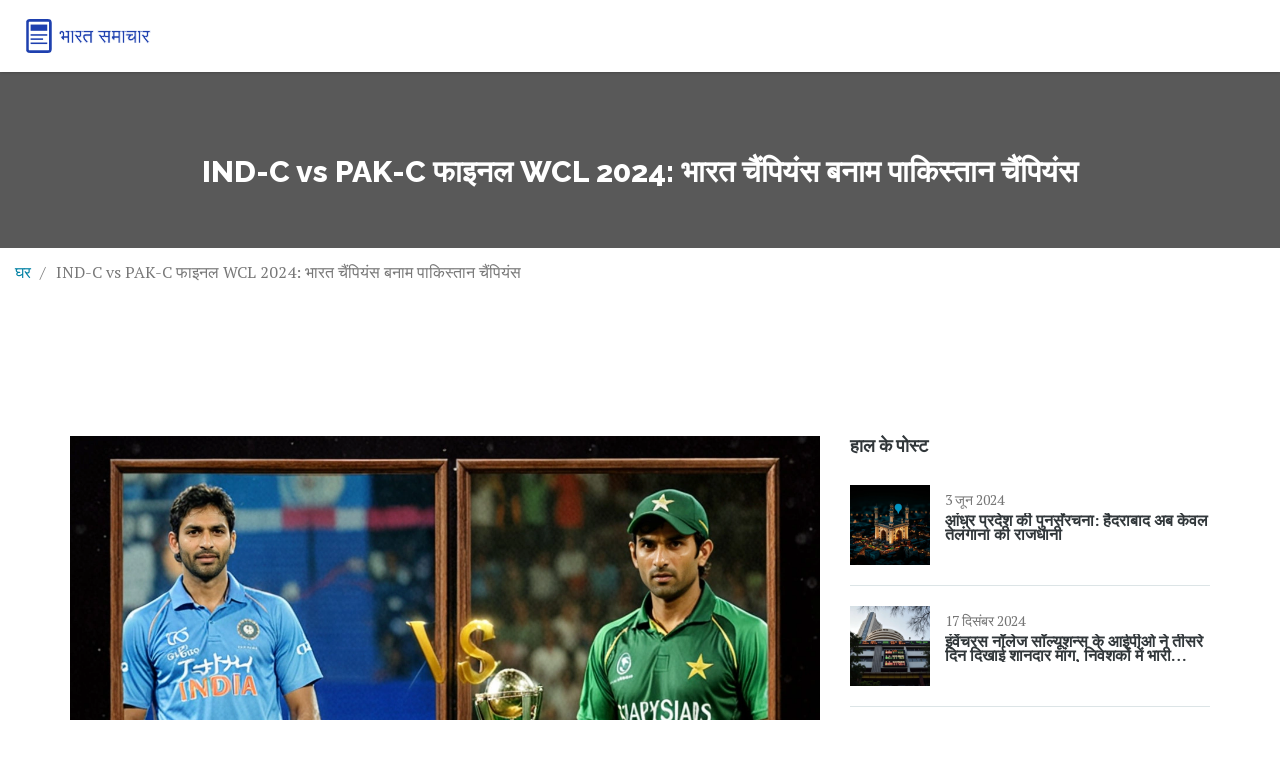

--- FILE ---
content_type: text/html; charset=UTF-8
request_url: https://cerajade-kyosungmed.in/ind-c-vs-pak-c-pha-inala-wcl-2024-bharata-caimpiyansa-banama-pakistana-caimpiyansa
body_size: 9538
content:

<!DOCTYPE html>
<html lang="hi" dir="ltr">

<head>
	<title>IND-C vs PAK-C फाइनल WCL 2024: भारत चैंपियंस बनाम पाकिस्तान चैंपियंस</title>
	<meta charset="utf-8">
	<meta name="viewport" content="width=device-width, initial-scale=1">
	<meta name="robots" content="follow, index, max-snippet:-1, max-video-preview:-1, max-image-preview:large">
	<meta name="keywords" content="India vs Pakistan, WCL 2024 Final, Cricket, Yuvraj Singh">
	<meta name="description" content="भारत चैंपियंस ने पाकिस्तान चैंपियंस को हराकर 2024 विश्व चैंपियनशिप ऑफ लीजेंड्स का खिताब अपने नाम किया। बर्मिंघम के एजबेस्टन क्रिकट ग्राउंड में खेले गए इस फाइनल मुकाबले में भारत ने 5 विकेट से जीत दर्ज की।">
	<meta property="og:title" content="IND-C vs PAK-C फाइनल WCL 2024: भारत चैंपियंस बनाम पाकिस्तान चैंपियंस">
	<meta property="og:type" content="article">
	<meta property="og:article:published_time" content="2024-07-14T18:40:44+00:00">
	<meta property="og:article:modified_time" content="2024-10-06T02:40:44+00:00">
	<meta property="og:article:author" content="https://gravatar.com/e1831737660d58cc373646bd6d1ebf1b">
	<meta property="og:article:section" content="खेल">
	<meta property="og:article:tag" content="India vs Pakistan">
	<meta property="og:article:tag" content="WCL 2024 Final">
	<meta property="og:article:tag" content="Cricket">
	<meta property="og:article:tag" content="Yuvraj Singh">
	<meta property="og:image" content="https://cerajade-kyosungmed.in/uploads/2024/07/ind-c-vs-pak-c-pha-inala-wcl-2024-bharata-caimpiyansa-banama-pakistana-caimpiyansa.webp">
	<meta property="og:url" content="https://cerajade-kyosungmed.in/ind-c-vs-pak-c-pha-inala-wcl-2024-bharata-caimpiyansa-banama-pakistana-caimpiyansa">
	<meta property="og:locale" content="hi_IN">
	<meta property="og:description" content="भारत चैंपियंस ने पाकिस्तान चैंपियंस को हराकर 2024 विश्व चैंपियनशिप ऑफ लीजेंड्स का खिताब अपने नाम किया। बर्मिंघम के एजबेस्टन क्रिकट ग्राउंड में खेले गए इस फाइनल मुकाबले में भारत ने 5 विकेट से जीत दर्ज की।">
	<meta property="og:site_name" content="भारत समाचार दैनिक">
	<meta name="twitter:title" content="IND-C vs PAK-C फाइनल WCL 2024: भारत चैंपियंस बनाम पाकिस्तान चैंपियंस">
	<meta name="twitter:description" content="भारत चैंपियंस ने पाकिस्तान चैंपियंस को हराकर 2024 विश्व चैंपियनशिप ऑफ लीजेंड्स का खिताब अपने नाम किया। बर्मिंघम के एजबेस्टन क्रिकट ग्राउंड में खेले गए इस फाइनल मुकाबले में भारत ने 5 विकेट से जीत दर्ज की।">
	<meta name="twitter:image" content="https://cerajade-kyosungmed.in/uploads/2024/07/ind-c-vs-pak-c-pha-inala-wcl-2024-bharata-caimpiyansa-banama-pakistana-caimpiyansa.webp">
	<link rel="canonical" href="https://cerajade-kyosungmed.in/ind-c-vs-pak-c-pha-inala-wcl-2024-bharata-caimpiyansa-banama-pakistana-caimpiyansa">

<script type="application/ld+json">
{
    "@context": "https:\/\/schema.org",
    "@type": "NewsArticle",
    "@id": "https:\/\/cerajade-kyosungmed.in\/ind-c-vs-pak-c-pha-inala-wcl-2024-bharata-caimpiyansa-banama-pakistana-caimpiyansa",
    "headline": "IND-C vs PAK-C फाइनल WCL 2024: भारत चैंपियंस बनाम पाकिस्तान चैंपियंस",
    "name": "IND-C vs PAK-C फाइनल WCL 2024: भारत चैंपियंस बनाम पाकिस्तान चैंपियंस",
    "keywords": "India vs Pakistan, WCL 2024 Final, Cricket, Yuvraj Singh",
    "description": "भारत चैंपियंस ने पाकिस्तान चैंपियंस को हराकर 2024 विश्व चैंपियनशिप ऑफ लीजेंड्स का खिताब अपने नाम किया। बर्मिंघम के एजबेस्टन क्रिकट ग्राउंड में खेले गए इस फाइनल मुकाबले में भारत ने 5 विकेट से जीत दर्ज की।",
    "inLanguage": "hi-IN",
    "url": "https:\/\/cerajade-kyosungmed.in\/ind-c-vs-pak-c-pha-inala-wcl-2024-bharata-caimpiyansa-banama-pakistana-caimpiyansa",
    "datePublished": "2024-07-14T18:40:44+00:00",
    "dateModified": "2024-10-06T02:40:44+00:00",
    "comment": [
        {
            "@type": "Comment",
            "author": {
                "@type": "Person",
                "name": "ARIJIT MANDAL",
                "url": "https:\/\/gravatar.com\/c1017d99ede518db9be239c94f57a88b",
                "image": "https:\/\/gravatar.com\/avatar\/c1017d99ede518db9be239c94f57a88b?s=200"
            },
            "datePublished": "2024-07-14T18:40:44+00:00",
            "text": "भारत ने फाइनल में दमदार खेल दिखाया जबकि पाकिस्तानी टीम की रणनीति पूरी तरह से टूट गई"
        },
        {
            "@type": "Comment",
            "author": {
                "@type": "Person",
                "name": "Bikkey Munda",
                "url": "https:\/\/gravatar.com\/bfd73520cdde84df46b24ec5b8afcbd5",
                "image": "https:\/\/gravatar.com\/avatar\/bfd73520cdde84df46b24ec5b8afcbd5?s=200"
            },
            "datePublished": "2024-07-25T04:40:44+00:00",
            "text": "भाईसाब सही कहा, भारत की गेंदबाज़ी ने सूखती रेत में भी सटीक दिशा दिखायी है और बल्लेबाज़ी में भी संतुलन बना रखा था"
        },
        {
            "@type": "Comment",
            "author": {
                "@type": "Person",
                "name": "akash anand",
                "url": "https:\/\/gravatar.com\/65ba4cb905f8b114ae30baa8e2a84160",
                "image": "https:\/\/gravatar.com\/avatar\/65ba4cb905f8b114ae30baa8e2a84160?s=200"
            },
            "datePublished": "2024-08-04T14:40:44+00:00",
            "text": "इहां पर देखिए, पाकिस्तान की टीम ने इतने बड़े मंच पर भी अपनी कमी नहीं छुपा पाई, उनका प्रदर्शन ठोस तौर पर निराशाजनक था, और इस बात को महज आंकड़ों से नहीं, बल्कि दिल से भी महसूस किया जा सकता है"
        },
        {
            "@type": "Comment",
            "author": {
                "@type": "Person",
                "name": "BALAJI G",
                "url": "https:\/\/gravatar.com\/0fc21341ecf3bebcb92abb5c706fd000",
                "image": "https:\/\/gravatar.com\/avatar\/0fc21341ecf3bebcb92abb5c706fd000?s=200"
            },
            "datePublished": "2024-08-15T00:40:44+00:00",
            "text": "खेल में जीत सिर्फ स्कोर से नहीं, बल्कि खेल भावना से मापी जाती है, हमें हमेशा सम्मान के साथ प्रतिस्पर्धा करनी चाहिए"
        },
        {
            "@type": "Comment",
            "author": {
                "@type": "Person",
                "name": "Manoj Sekhani",
                "url": "https:\/\/gravatar.com\/13179dad8ec73fdc49cb2b894bd48646",
                "image": "https:\/\/gravatar.com\/avatar\/13179dad8ec73fdc49cb2b894bd48646?s=200"
            },
            "datePublished": "2024-08-25T10:40:44+00:00",
            "text": "आदरणीय, अगर आप खेल भावना की बात कर रहे हैं तो आप शायद नहीं समझते कि असली कौशल और रणनीति का क्या मतलब है इस प्रतियोगिता में"
        },
        {
            "@type": "Comment",
            "author": {
                "@type": "Person",
                "name": "Tuto Win10",
                "url": "https:\/\/gravatar.com\/de5879fd4b71f3a955bb408780c5ab94",
                "image": "https:\/\/gravatar.com\/avatar\/de5879fd4b71f3a955bb408780c5ab94?s=200"
            },
            "datePublished": "2024-09-04T20:40:44+00:00",
            "text": "क्या बात है भाई! क्या ड्रामा है!! असली रोमांच तो जब कप्तान ने आख़िरी ओवर में लड़ाई जीत ली!! पूरी स्टेडियम में दहाड़ें गूंज रही थीं!!"
        },
        {
            "@type": "Comment",
            "author": {
                "@type": "Person",
                "name": "Kiran Singh",
                "url": "https:\/\/gravatar.com\/9ebc62a7b3760dcf85cf5fd9cc38d840",
                "image": "https:\/\/gravatar.com\/avatar\/9ebc62a7b3760dcf85cf5fd9cc38d840?s=200"
            },
            "datePublished": "2024-09-15T06:40:44+00:00",
            "text": "सभी ने जीत की सराहना कर ली, पर मैं कहूँगा कि अगर पाकिस्तान ने थोड़ी बेहतर फ़ील्डिंग की होती तो खेल पूरी तरह बदल जाता, वैसे भी हर टीम को अपनी कमजोरियों को समझना चाहिए और उन्हें सुधारना चाहिए"
        },
        {
            "@type": "Comment",
            "author": {
                "@type": "Person",
                "name": "anil antony",
                "url": "https:\/\/gravatar.com\/e79ee8c3b9bd2100d824495f71dfba7f",
                "image": "https:\/\/gravatar.com\/avatar\/e79ee8c3b9bd2100d824495f71dfba7f?s=200"
            },
            "datePublished": "2024-09-25T16:40:44+00:00",
            "text": "फ़ाइनल में देखा गया मैच विभिन्न परफॉर्मेंस मैट्रिक्स का लाइव केस स्टडी था।भारत की बैटिंग एक्स्पोजर में हाई स्ट्राइक रेट और कम डॉट बॉल्स की कॉम्बिनेशन थी।पाकिस्तान की बॉलिंग यूनिट ने इम्प्रूव्ड इकॉनमी रेट दिखाया लेकिन क्लच ओवर में कोन इंटेन्सिटी कमी रही।कैप्टेनशिप डिनैमिक्स को एनालाइज़ करते हुए युवराज सिंह ने हेड्रॉन्स एंटी-ट्रेंड स्ट्रैटेजी लागू की।रॉबिन उथप्पा की इनिंग में स्ट्राइक स्पीड को 85% से 92% तक लेवल अप किया गया।पठान बंधुओं ने बॉल स्पीड मॉड्यूल में औसत 138 किमी\/घंटा दिखाया जो की टॉप 10% में आता है।कंप एन्ड एंट्री फ़ेज़ में टीम ने हाई प्रेशर सिचुएशन को फॉल्टलेसली मैनेज किया।डायनमिक रिवर्स सेकेंडरी बाउंड्रीज़ ने फील्ड सेटिंग्स को एडेप्टिव बना दिया।साइकलिक वैरिएशन इन टेम्पो ने बॉलर्स को थॉट लीड में रखा।फिनिशिंग ओवर में गेमिंग क्लोज़र एफ़ेक्ट ने दर्शकों के एंटजॉयमेंट स्कोर को 9.8\/10 तक पुश किया।साइडलाइन एनालिटिक्स ने भी दिखाया कि पैकेज्ड इनसिडेंट रेट बहुत कम थी।टॉस जीतने वाले पाकिस्तान ने शुरुआती इंटरेक्टिव रन स्कोर को टॉप ड्रेसिंग से पैंट किया।फुल-टाइम एट्रिच्मेंट के बाद दोनों टीमों ने स्ट्रेटेजिक अलाइनमेंट रीसेट किया।आखिर में, सैंपल्ड डेटा से स्पष्ट है कि भारत का ROI (रेटर्न ऑन इन्क्लूड) ज्यादा था।इसलिए, सारांश में कहा जा सकता है कि टैक्टिकल इनोवेशन और एग्जिक्यूशन की कल्चर ने भारत को एंटरप्राइज़ ग्रेड जीत दिलाई।"
        },
        {
            "@type": "Comment",
            "author": {
                "@type": "Person",
                "name": "Aditi Jain",
                "url": "https:\/\/gravatar.com\/d3694c4f9ea8b75aecf0726ee6c9f84d",
                "image": "https:\/\/gravatar.com\/avatar\/d3694c4f9ea8b75aecf0726ee6c9f84d?s=200"
            },
            "datePublished": "2024-10-06T02:40:44+00:00",
            "text": "देश की शान बढ़ी, पाकिस्तान को कड़ी टॉप्लाई के साथ हरा दिया गया!"
        }
    ],
    "commentCount": 9,
    "author": {
        "@type": "Person",
        "@id": "https:\/\/cerajade-kyosungmed.in\/author\/rakesh-kundu\/",
        "url": "https:\/\/gravatar.com\/e1831737660d58cc373646bd6d1ebf1b",
        "name": "Rakesh Kundu"
    },
    "publisher": {
        "@type": "Organization",
        "name": "भारत समाचार दैनिक",
        "url": "https:\/\/cerajade-kyosungmed.in"
    },
    "image": {
        "@type": "ImageObject",
        "@id": "\/uploads\/2024\/07\/ind-c-vs-pak-c-pha-inala-wcl-2024-bharata-caimpiyansa-banama-pakistana-caimpiyansa.webp",
        "url": "\/uploads\/2024\/07\/ind-c-vs-pak-c-pha-inala-wcl-2024-bharata-caimpiyansa-banama-pakistana-caimpiyansa.webp",
        "width": "1280",
        "height": "720"
    },
    "thumbnail": {
        "@type": "ImageObject",
        "@id": "\/uploads\/2024\/07\/thumbnail-ind-c-vs-pak-c-pha-inala-wcl-2024-bharata-caimpiyansa-banama-pakistana-caimpiyansa.webp",
        "url": "\/uploads\/2024\/07\/thumbnail-ind-c-vs-pak-c-pha-inala-wcl-2024-bharata-caimpiyansa-banama-pakistana-caimpiyansa.webp",
        "width": "640",
        "height": "480"
    }
}
</script>
<script type="application/ld+json">
{
    "@context": "https:\/\/schema.org",
    "@type": "BreadcrumbList",
    "itemListElement": [
        {
            "@type": "ListItem",
            "position": 0,
            "item": {
                "@id": "https:\/\/cerajade-kyosungmed.in\/",
                "name": "Home"
            }
        },
        {
            "@type": "ListItem",
            "position": 1,
            "item": {
                "@id": "https:\/\/cerajade-kyosungmed.in\/category\/khela\/",
                "name": "खेल"
            }
        },
        {
            "@type": "ListItem",
            "position": 2,
            "item": {
                "@id": "https:\/\/cerajade-kyosungmed.in\/ind-c-vs-pak-c-pha-inala-wcl-2024-bharata-caimpiyansa-banama-pakistana-caimpiyansa",
                "name": "IND-C vs PAK-C फाइनल WCL 2024: भारत चैंपियंस बनाम पाकिस्तान चैंपियंस"
            }
        }
    ]
}
</script>
  

    <link rel="preconnect" href="https://fonts.googleapis.com">
    <link rel="preconnect" href="https://fonts.gstatic.com" crossorigin>
    <link href="https://fonts.googleapis.com/css2?family=PT+Serif:ital,wght@0,400;0,700;1,400;1,700&family=Raleway:ital,wght@0,100..900;1,100..900&display=swap" rel="stylesheet">
    <link rel="stylesheet" href="https://cdnjs.cloudflare.com/ajax/libs/twitter-bootstrap/3.3.7/css/bootstrap.min.css">
    <link rel="stylesheet" href="/css/blue-scheme.css">

    
</head>

<body>
    

    <div class="responsive_menu">
            </div>

    <header class="site-header">
        <div class="container-fluid">
            <div class="site-header-inner">
                <div class="logo">
                    <a href="/"><img src="/images/logo.svg" alt="भारत समाचार दैनिक"></a>
                </div>
                <div class="main-navigation">
                                    </div>
            </div>
        </div>
    </header>

    <div class="first-widget parallax" id="blogId">
        <div class="parallax-overlay">
            <div class="container pageTitle">
                <h1 class="page-title">IND-C vs PAK-C फाइनल WCL 2024: भारत चैंपियंस बनाम पाकिस्तान चैंपियंस</h1>
            </div>
        </div>
    </div>
    <div class="breadcrumbs-wrap">
        <ul class="breadcrumbs-list">
            <li><span><a href="/">घर</a></span></li>
            <li><span>IND-C vs PAK-C फाइनल WCL 2024: भारत चैंपियंस बनाम पाकिस्तान चैंपियंस</span></li>
        </ul>
    </div>

    <main class="main-content">
        <div class="container">
            <div class="row">
                <div class="col-md-8">
                    <div class="post-blog">
                                                <div class="blog-image">
                            <img src="/uploads/2024/07/ind-c-vs-pak-c-pha-inala-wcl-2024-bharata-caimpiyansa-banama-pakistana-caimpiyansa.webp" alt="IND-C vs PAK-C फाइनल WCL 2024: भारत चैंपियंस बनाम पाकिस्तान चैंपियंस">
                        </div>
                                                <div class="blog-content">
                            <span class="meta-date">14 जुलाई 2024</span>
                            <span class="meta-comments">9 टिप्पणि</span>
                            <span class="meta-author">
                                <a href="/author/rakesh-kundu/">Rakesh Kundu</a>
                            </span>
                            <div class="single-post-text">
                                
<h2>भारत ने जीता विश्व चैंपियनशिप ऑफ लीजेंड्स 2024</h2> <p>भारत चैंपियंस ने पाकिस्तान चैंपियंस को हराकर 2024 के विश्व चैंपियनशिप ऑफ लीजेंड्स का खिताब जीत लिया है। बर्मिंघम के एजबेस्टन क्रिकेट ग्राउंड में खेले गए इस फाइनल मुकाबले में भारत ने 5 विकेट की ऐतिहासिक जीत दर्ज की। भारतीय टीम ने टूर्नामेंट के पहले सीजन के अंत को शानदार तरीके से मनाया।</p> <h3>फाइनल मुकाबले की रोमांचक कहानी</h3> <p>मुकाबले की शुरुआत पाकिस्तान चैंपियंस के टॉस जीतकर पहले बल्लेबाजी चुने जाने से हुई। पाकिस्तान टीम ने मजबूत प्रदर्शन करते हुए बल्ले से अच्छी शुरुआत की। भारतीय गेंदबाजों ने शुरुवाती ओवर्स में धैर्य बनाए रखा, लेकिन पाकिस्तानी बल्लेबाजों ने बाद में तेजी से रन बनाए। पाकिस्तान ने भारत चैंपियंस के सामने चुनौतीपूर्ण लक्ष्य रखा, लेकिन भारतीय गेंदबाजों ने अनुशासित प्रदर्शन किया और उनकी बढ़ती गति को रोका।</p> <h3>युवराज सिंह का नेतृत्व और भारतीय टीम का जुनून</h3> <p>भारत चैंपियंस के कप्तान युवराज सिंह ने टीम को शानदार तरीके से नेतृत्व किया। बल्लेबाजी और गेंदबाजी दोनों में भारतीय खिलाड़ीयों ने बेहतरीन प्रदर्शन किया। पाकिस्तान टीम से अंत में मिले चुनौतीपूर्ण लक्ष्य का पीछा करने में भारतीय टीम ने रणनीतिक खेल दिखाया और अंततः 5 विकेट से जीत हासिल की।</p> <h3>गजब के प्रदर्शन</h3> <p>फाइनल मुकाबले में भारतीय टीम के प्रमुख खिलाड़ीयों ने अद्भुत प्रदर्शन किया। रॉबिन उथप्पा ने बेहतरीन बल्लेबाजी की और अपनी टीम को जीत के रास्ते पर अग्रसर किया। इरफान पठान और यूसुफ पठान ने गेंदबाजी में महत्वपूर्ण योगदान दिया। खासकर अंतिम ओवर्स में उनका प्रदर्शन सराहनीय रहा।</p> <h3>ग्रुप स्टेज और सेमीफाइनल का सफर</h3> <p>सेमीफाइनल में भारत चैंपियंस ने ऑस्ट्रेलिया चैंपियंस को हराकर फाइनल में प्रवेश किया था। उस मैच में भी भारतीय टीम ने दमदार प्रदर्शन किया और ऑस्ट्रेलियन टीम को कोई मौका नहीं दिया। ग्रुप स्टेज में भारत और पाकिस्तान की पहली भिड़ंत में पाकिस्तान चैंपियंस ने 68 रन की शानदार जीत दर्ज की थी।</p> <p>हालांकि इस हार के बावजूद भारतीय टीम ने हौसला नहीं खोया और सेमीफाइनल और फाइनल में जोरदार वापसी की। टीम का आपसी तालमेल और नेतृत्व का गुणदर्शात्मक लाभ उन्हें चैंपियन बनाने में सहायक बना।</p> 
<img itemprop="image" src="/uploads/2024/07/ejabestana-mem-itihasa-raca-ind-c-vs-pak-c-pha-inala-wcl-2024-bharata-caimpiyansa-banama-pakistana-caimpiyansa.webp" alt="एजबेस्टन में इतिहास रचा" style="width:100%; height:auto;">
<h2>एजबेस्टन में इतिहास रचा</h2> <p>एजबेस्टन क्रिकेट ग्राउंड ने एक और ऐतिहासिक मैच का गवाह बना। इस मैदान पर खेला गया यह मुकाबला कई उत्साही क्रिकेट प्रेमियों के लिए यादगार रहेगा। भारतीय टीम ने पिछले अनुभवों से सबक लिया और अपनी कमियों को दूर करते हुए फाइनल में अपने बेहतरीन प्रदर्शन का प्रमाण दिया।</p> <h3>खिलाड़ियों का असाधारण योगदान</h3> <p>रॉबिन उथप्पा ने महत्वपूर्ण पारियां खेलीं और कप्तान युवराज सिंह ने नेतृत्व के साथ-साथ बल्ले और गेंद से योगदान दिया। पठान बंधुओं का प्रदर्शन अद्वितीय था। उन्होंने अपनी गेंदबाजी से पाकिस्तान की बल्लेबाजी को तोड़ा और मैच को भारत की ओर मोड़ दिया।</p> <h3>क्रिकेट प्रेमियों की खुशी</h3> <p>फाइनल मुकाबले की जीत से भारतीय क्रिकेट प्रेमियों में खुशी की लहर दौड़ गई है। यह जीत भारतीय टीम की मेहनत, धैर्य और समर्पण का परिणाम है। फैंस ने सोशल मीडिया और अन्य प्लेटफॉर्म्स पर अपनी खुशी व्यक्त की।</p> 
<img itemprop="image" src="/uploads/2024/07/turnamenta-ka-bhavisya-ind-c-vs-pak-c-pha-inala-wcl-2024-bharata-caimpiyansa-banama-pakistana-caimpiyansa.webp" alt="टूर्नामेंट का भविष्य" style="width:100%; height:auto;">
<h2>टूर्नामेंट का भविष्य</h2> <p>विश्व चैंपियनशिप ऑफ लीजेंड्स के इस उद्घाटन संस्करण ने क्रिकेट प्रेमियों को उत्साहित किया और अगले संस्करण की प्रतीक्षा बढ़ा दी है। देखना यह होगा कि आने वाले सीजन में किस तरह के नवाचार और प्रतियोगिताएं देखने को मिलती हैं। लेकिन एक बात तो तय है, भारतीय टीम ने सदियों तक याद की जाने वाली इस जीत के साथ इतिहास रच दिया है।</p>

                            </div>
                                                         <div class="tag-items">
                                <span class="small-text">टैग:</span>
                                                                <a href="/tag/india-vs-pakistan/" rel="tag">India vs Pakistan</a>
                                                                <a href="/tag/wcl-2024-final/" rel="tag">WCL 2024 Final</a>
                                                                <a href="/tag/cricket/" rel="tag">Cricket</a>
                                                                <a href="/tag/yuvraj-singh/" rel="tag">Yuvraj Singh</a>
                                                            </div>
                                                    </div>
                    </div>
                                        <div id="blog-author" class="clearfix">
                                                <a href="/author/rakesh-kundu/" class="blog-author-img pull-left">
                            <img src="https://gravatar.com/avatar/e1831737660d58cc373646bd6d1ebf1b?s=200" alt="Rakesh Kundu">
                        </a>
                                                <div class="blog-author-info">
                            <h4 class="author-name">
                                <a href="/author/rakesh-kundu/">Rakesh Kundu</a>
                            </h4>
                            <p>मैं एक समाचार संवाददाता हूं जो दैनिक समाचार के बारे में लिखता है, विशेषकर भारतीय राजनीति, सामाजिक मुद्दे और आर्थिक विकास पर। मेरा मानना है कि सूचना की ताकत लोगों को सशक्त कर सकती है।</p>
                        </div>
                    </div>
                                                            <div id="blog-comments" class="blog-post-comments">
                        <h3>9 टिप्पणि</h3>
                        <div class="blog-comments-content">
                                                        <div class="media">
                                                                <div class="pull-left">
                                    <img class="media-object" src="https://gravatar.com/avatar/c1017d99ede518db9be239c94f57a88b?s=200"
                                        alt="ARIJIT MANDAL">
                                </div>
                                                                <div class="media-body">
                                    <div class="media-heading">
                                        <h4>ARIJIT MANDAL</h4>
                                        <span>जुलाई 14, 2024 AT 20:40</span>
                                    </div>
                                    <p><p>भारत ने फाइनल में दमदार खेल दिखाया जबकि पाकिस्तानी टीम की रणनीति पूरी तरह से टूट गई</p></p>
                                </div>
                            </div>
                                                        <div class="media">
                                                                <div class="pull-left">
                                    <img class="media-object" src="https://gravatar.com/avatar/bfd73520cdde84df46b24ec5b8afcbd5?s=200"
                                        alt="Bikkey Munda">
                                </div>
                                                                <div class="media-body">
                                    <div class="media-heading">
                                        <h4>Bikkey Munda</h4>
                                        <span>जुलाई 25, 2024 AT 06:40</span>
                                    </div>
                                    <p><p>भाईसाब सही कहा, भारत की गेंदबाज़ी ने सूखती रेत में भी सटीक दिशा दिखायी है और बल्लेबाज़ी में भी संतुलन बना रखा था</p></p>
                                </div>
                            </div>
                                                        <div class="media">
                                                                <div class="pull-left">
                                    <img class="media-object" src="https://gravatar.com/avatar/65ba4cb905f8b114ae30baa8e2a84160?s=200"
                                        alt="akash anand">
                                </div>
                                                                <div class="media-body">
                                    <div class="media-heading">
                                        <h4>akash anand</h4>
                                        <span>अगस्त  4, 2024 AT 16:40</span>
                                    </div>
                                    <p><p>इहां पर देखिए, पाकिस्तान की टीम ने इतने बड़े मंच पर भी अपनी कमी नहीं छुपा पाई, उनका प्रदर्शन ठोस तौर पर निराशाजनक था, और इस बात को महज आंकड़ों से नहीं, बल्कि दिल से भी महसूस किया जा सकता है</p></p>
                                </div>
                            </div>
                                                        <div class="media">
                                                                <div class="pull-left">
                                    <img class="media-object" src="https://gravatar.com/avatar/0fc21341ecf3bebcb92abb5c706fd000?s=200"
                                        alt="BALAJI G">
                                </div>
                                                                <div class="media-body">
                                    <div class="media-heading">
                                        <h4>BALAJI G</h4>
                                        <span>अगस्त 15, 2024 AT 02:40</span>
                                    </div>
                                    <p><p>खेल में जीत सिर्फ स्कोर से नहीं, बल्कि खेल भावना से मापी जाती है, हमें हमेशा सम्मान के साथ प्रतिस्पर्धा करनी चाहिए</p></p>
                                </div>
                            </div>
                                                        <div class="media">
                                                                <div class="pull-left">
                                    <img class="media-object" src="https://gravatar.com/avatar/13179dad8ec73fdc49cb2b894bd48646?s=200"
                                        alt="Manoj Sekhani">
                                </div>
                                                                <div class="media-body">
                                    <div class="media-heading">
                                        <h4>Manoj Sekhani</h4>
                                        <span>अगस्त 25, 2024 AT 12:40</span>
                                    </div>
                                    <p><p>आदरणीय, अगर आप खेल भावना की बात कर रहे हैं तो आप शायद नहीं समझते कि असली कौशल और रणनीति का क्या मतलब है इस प्रतियोगिता में</p></p>
                                </div>
                            </div>
                                                        <div class="media">
                                                                <div class="pull-left">
                                    <img class="media-object" src="https://gravatar.com/avatar/de5879fd4b71f3a955bb408780c5ab94?s=200"
                                        alt="Tuto Win10">
                                </div>
                                                                <div class="media-body">
                                    <div class="media-heading">
                                        <h4>Tuto Win10</h4>
                                        <span>सितंबर  4, 2024 AT 22:40</span>
                                    </div>
                                    <p><p>क्या बात है भाई! क्या ड्रामा है!! असली रोमांच तो जब कप्तान ने आख़िरी ओवर में लड़ाई जीत ली!! पूरी स्टेडियम में दहाड़ें गूंज रही थीं!!</p></p>
                                </div>
                            </div>
                                                        <div class="media">
                                                                <div class="pull-left">
                                    <img class="media-object" src="https://gravatar.com/avatar/9ebc62a7b3760dcf85cf5fd9cc38d840?s=200"
                                        alt="Kiran Singh">
                                </div>
                                                                <div class="media-body">
                                    <div class="media-heading">
                                        <h4>Kiran Singh</h4>
                                        <span>सितंबर 15, 2024 AT 08:40</span>
                                    </div>
                                    <p><p>सभी ने जीत की सराहना कर ली, पर मैं कहूँगा कि अगर पाकिस्तान ने थोड़ी बेहतर फ़ील्डिंग की होती तो खेल पूरी तरह बदल जाता, वैसे भी हर टीम को अपनी कमजोरियों को समझना चाहिए और उन्हें सुधारना चाहिए</p></p>
                                </div>
                            </div>
                                                        <div class="media">
                                                                <div class="pull-left">
                                    <img class="media-object" src="https://gravatar.com/avatar/e79ee8c3b9bd2100d824495f71dfba7f?s=200"
                                        alt="anil antony">
                                </div>
                                                                <div class="media-body">
                                    <div class="media-heading">
                                        <h4>anil antony</h4>
                                        <span>सितंबर 25, 2024 AT 18:40</span>
                                    </div>
                                    <p><p>फ़ाइनल में देखा गया मैच विभिन्न परफॉर्मेंस मैट्रिक्स का लाइव केस स्टडी था।<br>भारत की बैटिंग एक्स्पोजर में हाई स्ट्राइक रेट और कम डॉट बॉल्स की कॉम्बिनेशन थी।<br>पाकिस्तान की बॉलिंग यूनिट ने इम्प्रूव्ड इकॉनमी रेट दिखाया लेकिन क्लच ओवर में कोन इंटेन्सिटी कमी रही।<br>कैप्टेनशिप डिनैमिक्स को एनालाइज़ करते हुए युवराज सिंह ने हेड्रॉन्स एंटी-ट्रेंड स्ट्रैटेजी लागू की।<br>रॉबिन उथप्पा की इनिंग में स्ट्राइक स्पीड को 85% से 92% तक लेवल अप किया गया।<br>पठान बंधुओं ने बॉल स्पीड मॉड्यूल में औसत 138 किमी/घंटा दिखाया जो की टॉप 10% में आता है।<br>कंप एन्ड एंट्री फ़ेज़ में टीम ने हाई प्रेशर सिचुएशन को फॉल्टलेसली मैनेज किया।<br>डायनमिक रिवर्स सेकेंडरी बाउंड्रीज़ ने फील्ड सेटिंग्स को एडेप्टिव बना दिया।<br>साइकलिक वैरिएशन इन टेम्पो ने बॉलर्स को थॉट लीड में रखा।<br>फिनिशिंग ओवर में गेमिंग क्लोज़र एफ़ेक्ट ने दर्शकों के एंटजॉयमेंट स्कोर को 9.8/10 तक पुश किया।<br>साइडलाइन एनालिटिक्स ने भी दिखाया कि पैकेज्ड इनसिडेंट रेट बहुत कम थी।<br>टॉस जीतने वाले पाकिस्तान ने शुरुआती इंटरेक्टिव रन स्कोर को टॉप ड्रेसिंग से पैंट किया।<br>फुल-टाइम एट्रिच्मेंट के बाद दोनों टीमों ने स्ट्रेटेजिक अलाइनमेंट रीसेट किया।<br>आखिर में, सैंपल्ड डेटा से स्पष्ट है कि भारत का ROI (रेटर्न ऑन इन्क्लूड) ज्यादा था।<br>इसलिए, सारांश में कहा जा सकता है कि टैक्टिकल इनोवेशन और एग्जिक्यूशन की कल्चर ने भारत को एंटरप्राइज़ ग्रेड जीत दिलाई।</p></p>
                                </div>
                            </div>
                                                        <div class="media">
                                                                <div class="pull-left">
                                    <img class="media-object" src="https://gravatar.com/avatar/d3694c4f9ea8b75aecf0726ee6c9f84d?s=200"
                                        alt="Aditi Jain">
                                </div>
                                                                <div class="media-body">
                                    <div class="media-heading">
                                        <h4>Aditi Jain</h4>
                                        <span>अक्तूबर  6, 2024 AT 04:40</span>
                                    </div>
                                    <p><p>देश की शान बढ़ी, पाकिस्तान को कड़ी टॉप्लाई के साथ हरा दिया गया!</p></p>
                                </div>
                            </div>
                                                    </div>
                    </div>
                    <div class="comment-form">
                        <h3>एक टिप्पणी लिखें</h3>
                        <div class="widget-inner">
                            <form action="#" method="post">
                                <div class="row">
                                    <div class="col-md-4">
                                        <p>
                                            <label for="name-id">अप का नाम:</label>
                                            <input type="text" id="name-id" name="name-id">
                                        </p>
                                    </div>
                                    <div class="col-md-4">
                                        <p>
                                            <label for="email-id">ईमेल पता:</label>
                                            <input type="text" id="email-id" name="email-id">
                                        </p>
                                    </div>
                                    <div class="col-md-4">
                                        <p>
                                            <label for="site-id">आपकी वेबसाइट:</label>
                                            <input type="text" id="site-id" name="site-id">
                                        </p>
                                    </div>
                                </div>
                                <div class="row">
                                    <div class="col-md-12">
                                        <p>
                                            <label for="comment">आपकी टिप्पणियां:</label>
                                            <textarea name="comment" id="comment" rows="5"></textarea>
                                        </p>
                                    </div>
                                </div>
                                <div class="row">
                                    <div class="col-md-12">
                                        <input class="mainBtn" type="submit" name="submit"
                                            value="टिप्पणी भेजें" id="submit">
                                    </div>
                                </div>
                            </form>
                        </div>
                    </div>
                                    </div>

                <div class="col-md-4">
                    <div class="sidebar">
                                                <div class="sidebar-widget">
                            <span class="widget-title">हाल के पोस्ट</span>
                                                        <div class="last-post clearfix">
                                                                <div class="thumb pull-left">
                                    <a href="/andhra-pradesa-ki-punarsanracana-haidarabada-aba-kevala-telangana-ki-rajadhani">
                                        <img src="/uploads/2024/06/thumbnail-andhra-pradesa-ki-punarsanracana-haidarabada-aba-kevala-telangana-ki-rajadhani.webp" alt="आंध्र प्रदेश की पुनर्संरचना: हैदराबाद अब केवल तेलंगाना की राजधानी">
                                    </a>
                                </div>
                                                                <div class="content">
                                    <span> 3 जून 2024</span>
                                    <span class="small-title"><a href="/andhra-pradesa-ki-punarsanracana-haidarabada-aba-kevala-telangana-ki-rajadhani">आंध्र प्रदेश की पुनर्संरचना: हैदराबाद अब केवल तेलंगाना की राजधानी</a></span>
                                </div>
                            </div>
                                                        <div class="last-post clearfix">
                                                                <div class="thumb pull-left">
                                    <a href="/invencarasa-noleja-solyusansa-ke-a-ipi-o-ne-tisare-dina-dikha-i-sanadara-manga-nivesakom-mem-bhari-utsaha">
                                        <img src="/uploads/2024/12/thumbnail-invencarasa-noleja-solyusansa-ke-a-ipi-o-ne-tisare-dina-dikha-i-sanadara-manga-nivesakom-mem-bhari-utsaha.webp" alt="इंवेंचरस नॉलेज सॉल्यूशन्स के आईपीओ ने तीसरे दिन दिखाई शानदार मांग, निवेशकों में भारी उत्साह">
                                    </a>
                                </div>
                                                                <div class="content">
                                    <span>17 दिसंबर 2024</span>
                                    <span class="small-title"><a href="/invencarasa-noleja-solyusansa-ke-a-ipi-o-ne-tisare-dina-dikha-i-sanadara-manga-nivesakom-mem-bhari-utsaha">इंवेंचरस नॉलेज सॉल्यूशन्स के आईपीओ ने तीसरे दिन दिखाई शानदार मांग, निवेशकों में भारी उत्साह</a></span>
                                </div>
                            </div>
                                                        <div class="last-post clearfix">
                                                                <div class="thumb pull-left">
                                    <a href="/bharata-banama-bangladesa-dusara-t20-romancaka-mukabale-ki-la-iva-janakari-aura-skorakarda">
                                        <img src="/uploads/2024/10/thumbnail-bharata-banama-bangladesa-dusara-t20-romancaka-mukabale-ki-la-iva-janakari-aura-skorakarda.webp" alt="भारत बनाम बांग्लादेश दूसरा T20: रोमांचक मुकाबले की लाइव जानकारी और स्कोरकार्ड">
                                    </a>
                                </div>
                                                                <div class="content">
                                    <span> 9 अक्तूबर 2024</span>
                                    <span class="small-title"><a href="/bharata-banama-bangladesa-dusara-t20-romancaka-mukabale-ki-la-iva-janakari-aura-skorakarda">भारत बनाम बांग्लादेश दूसरा T20: रोमांचक मुकाबले की लाइव जानकारी और स्कोरकार्ड</a></span>
                                </div>
                            </div>
                                                        <div class="last-post clearfix">
                                                                <div class="thumb pull-left">
                                    <a href="/yunimeka-eyarospesa-seyara-bajara-mem-dhamakedara-entri-90-primiyama-para-sucibad-dha">
                                        <img src="/uploads/2024/12/thumbnail-yunimeka-eyarospesa-seyara-bajara-mem-dhamakedara-entri-90-primiyama-para-sucibad-dha.webp" alt="यूनिमेक एयरोस्पेस: शेयर बाजार में धमाकेदार एंट्री, 90% प्रीमियम पर सूचिबद्ध">
                                    </a>
                                </div>
                                                                <div class="content">
                                    <span>31 दिसंबर 2024</span>
                                    <span class="small-title"><a href="/yunimeka-eyarospesa-seyara-bajara-mem-dhamakedara-entri-90-primiyama-para-sucibad-dha">यूनिमेक एयरोस्पेस: शेयर बाजार में धमाकेदार एंट्री, 90% प्रीमियम पर सूचिबद्ध</a></span>
                                </div>
                            </div>
                                                        <div class="last-post clearfix">
                                                                <div class="thumb pull-left">
                                    <a href="/tamilanadu-mem-lala-cetavani-cakravata-ditavaha-ka-sesa-bhaga-la-e-bhari-barisa">
                                        <img src="/uploads/2025/12/thumbnail-tamilanadu-mem-lala-cetavani-cakravata-ditavaha-ka-sesa-bhaga-la-e-bhari-barisa.webp" alt="तमिलनाडु में लाल चेतावनी: चक्रवात डिटवाह का शेष भाग लाए भारी बारिश">
                                    </a>
                                </div>
                                                                <div class="content">
                                    <span> 2 दिसंबर 2025</span>
                                    <span class="small-title"><a href="/tamilanadu-mem-lala-cetavani-cakravata-ditavaha-ka-sesa-bhaga-la-e-bhari-barisa">तमिलनाडु में लाल चेतावनी: चक्रवात डिटवाह का शेष भाग लाए भारी बारिश</a></span>
                                </div>
                            </div>
                                                    </div>
                                                                        <div class="sidebar-widget">
                            <span class="widget-title">श्रेणियाँ</span>
                            <div class="row categories">
                                <div class="col-md-12">
                                    <ul>
                                                                                                                        <li>
                                            <a href="/category/khela/">खेल
                                                <span>(69)</span>
                                            </a>
                                        </li>
                                                                                                                        <li>
                                            <a href="/category/samacara/">समाचार
                                                <span>(38)</span>
                                            </a>
                                        </li>
                                                                                                                        <li>
                                            <a href="/category/manoranjana/">मनोरंजन
                                                <span>(28)</span>
                                            </a>
                                        </li>
                                                                                                                        <li>
                                            <a href="/category/bijanesa/">बिजनेस
                                                <span>(24)</span>
                                            </a>
                                        </li>
                                                                                                                        <li>
                                            <a href="/category/rajaniti/">राजनीति
                                                <span>(16)</span>
                                            </a>
                                        </li>
                                                                                                                        <li>
                                            <a href="/category/siksa/">शिक्षा
                                                <span>(12)</span>
                                            </a>
                                        </li>
                                                                                                                        <li>
                                            <a href="/category/samaja-aura-sanskrti/">समाज और संस्कृति
                                                <span>(8)</span>
                                            </a>
                                        </li>
                                                                                                                        <li>
                                            <a href="/category/takanika/">तकनीक
                                                <span>(7)</span>
                                            </a>
                                        </li>
                                                                                                                        <li>
                                            <a href="/category/antararastriya/">अंतरराष्ट्रीय
                                                <span>(5)</span>
                                            </a>
                                        </li>
                                                                                                                        <li>
                                            <a href="/category/otomoba-ila/">ऑटोमोबाइल
                                                <span>(3)</span>
                                            </a>
                                        </li>
                                                                                                                    </ul>
                                </div>
                            </div>
                        </div>
                                                                        <div class="sidebar-widget">
                            <span class="widget-title">हमारे बारे में</span>
                            <p class="light-text">भारत समाचार दैनिक वेबसाइट पर आपको मिलेंगे भारत और दुनिया से जुड़े हर प्रकार के ताजा समाचार। इसमें राजनीति, खेल, अर्थशास्त्र और मनोरंजन से जुड़ी खबरों का समावेश है। हम प्रतिदिन नवीनतम समाचार और विश्लेषण प्रदान करते हैं। इस वेबसाइट के माध्यम से हम विश्वसनीय और सटीक जानकारी सुनिश्चित करते हुए जानकारी की पहुँच को सरल बनाने का प्रयास करते हैं। दैनिक अपडेट्स के साथ, हमारा उद्देश्य आपको हर महत्वपूर्ण घटनाक्रम से अवगत कराना है।</p>
                        </div>
                                            </div>
                </div>
            </div>
        </div>
    </main>

    <footer class="site-footer">
        <div class="container">
            
                        <nav class="footer-nav">
                <ul class="footer-menu">
                                                                <li><a href="/hamare-bare-mem">हमारे बारे में</a></li>
                                                                <li><a href="/seva-niyama">सेवा नियम</a></li>
                                                                <li><a href="/gopaniyata-niti">गोपनीयता नीति</a></li>
                                                                <li><a href="/samparka-karem">संपर्क करें</a></li>
                                                                <li><a href="/dpdp">DPDP</a></li>
                                    </ul>
            </nav>
                                    <p class="copyright-text">
                &copy; 2026. सर्वाधिकार सुरक्षित|            </p>
        </div>
    </footer>

    <script src="https://cdnjs.cloudflare.com/ajax/libs/jquery/1.12.0/jquery.min.js"></script>
    <script src="/js/medigo-custom.js"></script>

    
</body>

</html>

--- FILE ---
content_type: text/css; charset=utf-8
request_url: https://cerajade-kyosungmed.in/css/blue-scheme.css
body_size: 5459
content:
/*

Medigo Template (Blue)

https://www.templatemo.com/preview/templatemo_460_medigo

*/

/*------------------------------------------------------
	BASIC STYLES 
--------------------------------------------------------*/
body {
  background: white;
  font-size: 16px;
  font-family: "PT Serif", Georgia, serif;
  font-weight: normal;
  font-style: normal;
  line-height: 28px;
  color: #777777;
  -webkit-font-smoothing: antialiased;
  /* Fix for webkit rendering */
  -webkit-text-size-adjust: 100%;
}

h1, h2, h3, h4, h5, h6 {
  color: #31373a;
  font-family: "Raleway", sans-serif;
  font-weight: normal;
}

h1 a, h2 a, h3 a,
h4 a, h5 a, h6 a {
  font-weight: inherit;
}

h1 {
  font-size: 36px;
}

h2 {
  font-size: 30px;
}

h3 {
  font-size: 24px;
}

h4 {
  line-height: 1.7;
  font-size: 20px;
}

h5 {
  font-size: 16px;
}

h6 {
  font-size: 14px;
}

p {
  margin: 0 0 20px 0;
}
p img {
  margin: 0;
}
p.lead {
  font-size: 28px;
  line-height: 36px;
}

em, i {
  font-style: italic;
}

strong, b {
  font-weight: bold;
  color: #31373a;
}

a, a:visited {
  color: #0080A3;
  text-decoration: none !important;
  outline: 0;
}

a:hover, a:focus, a:active {
  color: #777777;
}

p a, p a:visited {
  line-height: inherit;
}

::-moz-selection {
  background-color: #d3dde0;
  text-shadow: none;
}

::-webkit-selection {
  background-color: #d3dde0;
  text-shadow: none;
}

::selection {
  background-color: #d3dde0;
  text-shadow: none;
}

img::selection {
  background-color: transparent;
}

img::-moz-selection {
  background-color: transparent;
}

.subtract-bottom {
  margin-bottom: -40px !important;
}

.remove-bottom {
  margin-bottom: 0 !important;
}

.half-bottom {
  margin-bottom: 20px !important;
}

.add-bottom {
  margin-bottom: 40px !important;
}

*, *:before, *:after {
  -moz-box-sizing: border-box;
  -webkit-box-sizing: border-box;
  box-sizing: border-box;
}

*:focus {
  outline: 0;
}

.footer-menu, .copyright-text {
  text-align: center;
}

.main-nav ul, .main_menu, .main_menu li ul, #filters, .pages, .project-single .meta-post, .archive-wrapper .archive-list, .categories ul, .thumbs, .footer-menu {
  list-style: none;
  padding: 0;
  margin: 0;
}

a, a:visited {
  transition: all 150ms ease-in;
}

.service-section, .first-widget {
  position: relative;
  margin-top: 60px;
}

.light-content, #blogPosts {
  margin-top: 100px;
}

.container-fluid {
	width: 100%;
  	padding: 0 15px;
}

/*------------------------------------------------------
	HEADER STYLES 
--------------------------------------------------------*/

.site-header {
  position: fixed;
  top: 0;
  left: 0;
  width: 100%;
  background: #fff;
  box-shadow: rgba(0, 0, 0, 0.35) 0px 0px 3px;
  z-index: 9999;
  padding: 10px 0;
  overflow: visible;
  transition: padding 0.3s ease-in-out;
}

.site-header.site-header-shrink {
  padding: 17px 0;
}

.site-header-inner {
	display: flex;
  	justify-content: space-between;
  	align-items: center;
  	flex-wrap: wrap;
  	position: relative;
}

.logo {
	max-width: 100%;
  	padding-right: 30px;
}

.logo a {
  	display: block;
  	max-width: 100%;
  	font-family: "Raleway", sans-serif;
  	text-transform: uppercase;
  	font-weight: 800;
	color: #31373a;
    font-size: 24px;
  	line-height: 1.4;
  	overflow: hidden;
  	white-space: nowrap;
  	text-overflow: ellipsis;
  	margin: 0;
}

.logo a img {
	width: 260px;
  	max-width: 100%;
}

.main-nav ul li {
  float: left;
  display: block;
  margin-left: 20px;
  position: relative;
}

.main-nav ul li a {
  color: #31373a;
  font-size: 13px;
  font-weight: 700;
  text-transform: uppercase;
  font-family: "Raleway", sans-serif;
  padding: 5px 15px;
  display: block;
  border-radius: 3px;
}

.main-nav ul li a:hover {
  color: #0080A3;
}

.main-nav ul li a i {
  margin-left: 7px;
}
.main-nav ul li.active a {
  color: #0080A3;
  background-color: #f1f4f5;
}
.main-nav ul li ul {
  display: none;
  top: 100%;
  left: 0;
  margin-top: 5px;
  position: absolute;
  width: 220px;
  background-color: white;
  border: 2px solid #f1f4f5;
}
.main-nav ul li ul li {
  margin-left: 0;
  width: 100%;
  border-bottom: 1px solid #dce4e6;
}
.main-nav ul li ul li:last-child {
  border-bottom: none;
}
.main-nav ul li ul li a {
  background-color: transparent !important;
  color: #777777 !important;
  text-transform: capitalize;
  font-weight: 600;
}
.main-nav ul li ul li a:hover {
  color: #0080A3 !important;
}
.main-nav ul li ul li:last-child a {
  border-bottom: none;
}

a.menu-toggle-btn {
  color: #31373a;
  font-size: 14px;
  position: absolute;
  top: 3px;
  right: 0;
  display: block;
}

a.menu-toggle-btn i {
  font-size: 18px;
}

.main_menu li {
  border-bottom: 1px solid #485156;
  padding: 10px 0;
}
.main_menu li:first-child {
  padding-top: 0;
}
.main_menu li:last-child {
  border-bottom: none;
  padding-bottom: 0;
}
.main_menu li a {
  font-size: 14px;
  font-family: "Raleway", sans-serif;
  color: #bfbfbf;
  font-weight: 500;
}
.main_menu li ul li {
  margin-left: 20px;
}
.main_menu li ul li:first-child {
  border-top: 1px solid #485156;
  padding-top: 8px;
  margin-top: 10px;
}
.main_menu li ul li:before {
  content: '-';
  color: gray;
  margin-right: 10px;
}

.responsive_menu {
  padding: 20px;
  background-color: rgba(49, 55, 58, 0.98);
  display: none;
  position: relative;
  z-index: 9999;
}

.main-content{
	padding-top: 140px;
}

@media screen and (max-width: 992px) {
	.main-content{
        padding-top: 40px;
    }
}

/*------------------------------------------------------
	General Styling 
--------------------------------------------------------*/
.light-content {
  background-color: white;
  width: 100%;
}

.dark-content {
  background-color: #31373a;
  width: 100%;
  padding: 70px 0 80px 0;
}
.dark-content .section-header .section-title {
  color: white;
}
.dark-content .section-header .section-desc {
  color: #939ea4;
}

.section-header {
  padding-bottom: 70px;
  text-align: center;
}
.section-header .section-title {
  font-size: 30px;
  font-weight: 600;
}

.larger-text {
  font-size: 18px;
  line-height: 36px;
}

.light-text {
  color: #757575;
}

.large-button {
  padding: 15px 20px;
  font-size: 12px;
  font-family: "Raleway", sans-serif;
  text-transform: uppercase;
  font-weight: 800;
  -webkit-border-radius: 2px;
  -moz-border-radius: 2px;
  -ms-border-radius: 2px;
  -o-border-radius: 2px;
  border-radius: 2px;
}

a.large-button.white-color {
  color: #31373a;
  background-color: white;
}

.main-button {
  padding: 12px 15px;
  font-size: 12px;
  font-family: "Raleway", sans-serif;
  text-transform: uppercase;
  font-weight: 700;
  -webkit-border-radius: 2px;
  -moz-border-radius: 2px;
  -ms-border-radius: 2px;
  -o-border-radius: 2px;
  border-radius: 2px;
}

a.main-button.accent-color {
  background-color: #0080A3;
  color: white;
}
a.main-button.accent-color:hover {
  background-color: #31373a;
}

.icon-button {
  margin-left: 15px;
}

.last-item-margin {
  margin-bottom: 100px;
}

label {
  font-weight: normal;
  color: #757575;
}

input, textarea {
  border: 0;
  color: #777777;
  padding: 8px 14px;
  background-color: #f1f4f5;
  border: 1px solid #f1f4f5;
  border-radius: 3px;
}

input:focus,
textarea:focus {
  background-color: white;
  border-color: #dce4e6;
}

.mainBtn {
  background-color: #0080A3;
  padding: 7px 17px;
  color: white;
  display: inline-block;
  border-radius: 3px;
  transition: background 250ms ease-in;
}
.mainBtn:hover {
  background-color: #00b8ea;
}

button {
  outline: 0;
  border: 0;
}

input.mainBtn:focus,
input.mainBtn {
  background-color: #0080A3;
  border: 0;
}

#homeIntro {
  background-image: url("../images/includes/homeintro.jpg");
}

#portfolio {
  background-image: url("../images/includes/portfolio.jpg");
}

#portfolioId {
  background-image: url("../images/includes/portfolioId.jpg");
}

#blogPosts {
  background-image: url("../images/includes/blogPosts.jpg");
}

#blog {
  background-image: url("../images/includes/blog.jpg");
}

#contact {
  background-image: url("../images/includes/contact.jpg");
}

.parallax {
  background-attachment: fixed;
  background-repeat: no-repeat;
  background-position: center center;
  background-size: cover;
  color: #fff;
  overflow: hidden;
}

.parallax-overlay {
  background-color: rgba(0, 0, 0, 0.65);
}

.pageTitle {
  padding-top: 90px;
  padding-bottom: 60px;
}

.page-title {
  font-weight: 800;
  font-size: 30px;
  color: #fff;
  text-align: center;
  margin: 5px 0 0 0;
}

.page-location {
  background-color: rgba(0, 0, 0, 0.4);
  display: inline-block;
  font-size: 14px;
  padding: 7px 12px;
  border-radius: 3px;
}

.home-intro-content {
  padding: 11em 0;
  text-align: center;
}

.home-intro-content h2 {
  font-size: 36px;
  font-weight: 800;
  color: white;
}

.home-intro-content p {
  margin: 55px 0;
  font-size: 18px;
  line-height: 32px;
}

.home-intro-content .large-button:hover {
  opacity: 0.8;
}

blockquote {
  margin: 30px 0;
  display: block;
  color: #757575;
}

/*----------------- Breadcrumbs ---------------*/

.breadcrumbs-wrap {
    padding: 10px 15px;
}

.breadcrumbs-list {
    list-style: none;
    display: flex;
    align-items: center;
    flex-wrap: wrap;
    padding: 0 0;
    margin: 0 0;
}

.breadcrumbs-list li {
  	position: relative;
    padding: 0;
  	margin-right: 25px;
}

.breadcrumbs-list li:first-child {
	padding-left: 0;
}

.breadcrumbs-list li:not(:last-child)::after {
	content: "/";
  	position: absolute;
  	top: 0;
  	right: -15px;
}

.breadcrumbs-list li a {
	color: #0080A3;
}

/*----------------- Breadcrumbs end -----------*/

/*------------------------------------------------------
	Call To Action 
--------------------------------------------------------*/
.cta {
  padding: 35px 0;
  border-bottom: 1px solid #dce4e6;
  text-align: center;
}
.cta .cta-title {
  display: inline-block;
  margin: 0 50px 0 0;
  font-size: 16px;
}

/*------------------------------------------------------
	Services Styling 
--------------------------------------------------------*/
.service-box-wrap {
  text-align: center;
  margin-bottom: 80px;
}

.service-icon-wrap {
  display: block;
}
.service-icon-wrap i {
  color: #0080A3;
}

.service-title {
  font-size: 18px;
  font-weight: 600;
  margin: 30px 0 20px 0;
}

/*------------------------------------------------------
	Portfolio Styling 
--------------------------------------------------------*/
.portfolio {
  margin-top: 40px;
}

#Grid .mix {
  display: none;
  opacity: 0;
}

#filters {
  margin: 100px 0 60px 0;
}
#filters li {
  display: inline;
  margin-right: 20px;
  cursor: pointer;
  color: #31373a;
}
#filters li:after {
  content: '/';
  color: #c3c3c3;
  margin-left: 20px;
}
#filters li:last-child:after {
  content: '';
}
#filters li.active {
  color: #0080A3;
}

.pages {
  margin: 20px 0 100px 0;
}
.pages li {
  display: inline;
  margin-right: 10px;
}

.pages li a {
  padding: 10px 15px;
  background-color: #f1f4f5;
  color: #31373a;
}

.pages li a.active {
  color: #0080A3;
}

/**** Isotope Filtering ****/
.isotope-item {
  z-index: 2;
}

.isotope-hidden.isotope-item {
  pointer-events: none;
  z-index: 1;
}

/**** Isotope CSS3 transitions ****/
.isotope,
.isotope .isotope-item {
  transition-duration: 0.8s;
}

.isotope {
  transition-property: height, width;
}

.isotope .isotope-item {
  transition-property: transform, opacity;
}

/**** disabling Isotope CSS3 transitions ****/
.isotope.no-transition,
.isotope.no-transition .isotope-item,
.isotope .isotope-item.no-transition {
  transition-duration: 0s;
}

.portfolio-holder .item {
  margin: 0 1px 40px 1px;
}
.portfolio-holder .item img {
  display: block;
  width: 100%;
  height: auto;
}

.portfolio-post {
  overflow: hidden;
  margin-bottom: 30px;
}

.thumb-post {
  display: block;
  position: relative;
  overflow: hidden;
}
.thumb-post .overlay {
  position: absolute;
  top: 0;
  left: 0;
  min-width: 100%;
  height: 100%;
  visibility: hidden;
  opacity: 0;
  transform: scale(0);
  transition: all 250ms ease-in-out;
}
.thumb-post .overlay .overlay-inner {
  background: #0080A3;
  height: 100%;
  position: relative;
}
.thumb-post:hover .overlay {
  opacity: 1;
  visibility: visible;
  transform: scale(1);
}

.portfolio-infos {
  position: absolute;
  bottom: 30px;
  left: 30px;
}
.portfolio-infos a {
  color: white;
}
.portfolio-infos .portfolio-title {
  margin: 10px 0 0 0;
  font-weight: 600;
  font-size: 20px;
}
.portfolio-infos .meta-category {
  font-size: 14px;
  color: white;
}

.portfolio-expand {
  position: absolute;
  top: 30px;
  right: 30px;
  width: 40px;
  height: 40px;
  background-color: rgba(255, 255, 255, 0.9);
  border-radius: 3px;
  text-align: center;
  line-height: 40px;
}
.portfolio-expand a {
  display: block;
  color: #31373a;
  opacity: 1;
}

.owl-next {
  position: absolute;
  top: 50%;
  right: 0;
  width: 40px;
  height: 48;
  content: 'ddd';
  margin-right: 2px;
  margin-top: -25px;
}
.owl-next:after {
  font-family: 'FontAwesome';
  content: '\f054';
  color: #31373a;
  line-height: 48px;
  text-align: center;
}

.owl-prev {
  position: absolute;
  top: 50%;
  left: 0;
  width: 40px;
  height: 48px;
  margin-left: 1px;
  margin-top: -25px;
}
.owl-prev:after {
  font-family: 'FontAwesome';
  content: '\f053';
  color: #31373a;
  line-height: 48px;
  text-align: center;
}

.project-single {
  margin-top: 100px;
  margin-bottom: 100px;
}
.project-single .project-title {
  font-weight: 600;
  font-size: 24px;
  margin: 0 0 35px 0;
  line-height: 36px;
}
.project-single .subtitle {
  font-size: 14px;
  color: #757575;
}
.project-single .description {
  margin-bottom: 40px;
}
.project-single .meta-post li {
  display: block;
  margin-bottom: 15px;
}
.project-single .meta-post li span {
  color: #31373a;
  margin-right: 10px;
}
.project-single .meta-post li a {
  color: #777777;
}
.project-single .meta-post li a:hover {
  color: #0080A3;
}

.project-img {
  overflow: hidden;
}
.project-img img {
  width: 100%;
  height: auto;
}

.static-info-project {
  background-color: #f1f4f5;
  padding: 80px 0;
  text-align: center;
}

.related-projects {
  margin: 100px 0 60px 0;
}

.flex-direction-nav a {
  width: 40px;
  height: 44px;
}
.flex-direction-nav a:before {
  background-color: #31373a;
  display: block;
  color: white;
  text-align: center;
  line-height: 44px;
  font-size: 14px;
}

.flex-direction-nav .flex-prev {
  left: 0px;
}

.flex-direction-nav .flex-next {
  right: 0px;
}

/*------------------------------------------------------
	Testimonials Styling 
--------------------------------------------------------*/
.testimonials-widget {
  background-color: #f1f4f5;
  padding: 80px 0;
}

.testimonial {
  text-align: center;
}

.testimonial-description {
  font-size: 20px;
  line-height: 1.8em;
  margin: 40px 0 50px 0;
}

.testimonial-content {
  width: 80%;
  margin: 0 auto;
}

.testimonial-author {
  margin-bottom: 40px;
  color: #757575;
}
.testimonial-author:before, .testimonial-author:after {
  content: "-";
  color: #c3c3c3;
  margin: 0 10px;
}

.bx-wrapper .bx-pager.bx-default-pager a {
  background: transparent;
  text-indent: -9999px;
  display: block;
  width: 12px;
  height: 12px;
  margin: 0 6px;
  outline: 0;
  border: 2px solid #757575;
  border-radius: 6px;
}

.bx-wrapper .bx-pager.bx-default-pager a:hover,
.bx-wrapper .bx-pager.bx-default-pager a.active {
  background: #0080A3;
  border-color: #0080A3;
}

/*------------------------------------------------------
	Our Team Styling 
--------------------------------------------------------*/
.member-role {
  position: absolute;
  bottom: 0;
  right: 0;
  background-color: white;
  padding: 5px 10px;
  font-size: 14px;
}

.member-name {
  font-size: 22px;
  font-weight: 500;
  margin-top: 25px;
  display: block;
}

.thumb-post {
  height: auto;
}
.thumb-post img {
  width: 100%;
  height: auto;
}

/*------------------------------------------------------
	Blog Styling 
--------------------------------------------------------*/
#blogPosts .section-header {
  margin-top: 70px;
}
#blogPosts h2.section-title {
  color: white;
}

.latest-posts {
  padding-bottom: 80px;
}
.latest-posts .thumb-post {
  overflow: hidden;
  width: 80px;
  height: 80px;
  border: 3px solid white;
  border-radius: 50%;
  float: left;
}
.latest-posts .blog-post-content {
  overflow: hidden;
}
.latest-posts h4.post-title {
  margin: 0 0 10px 25px;
  font-size: 22px;
  font-weight: 500;
  line-height: 30px;
}
.latest-posts h4.post-title a {
  color: white;
}
.latest-posts .meta-post-date {
  margin-left: 25px;
  font-size: 14px;
}

/*-------------------------- top content --------------------- */

.top-content {
	padding: 20px 0;
}

.top-content h1 {
	font-size: 36px;
    line-height: 1.4;
  	margin: 0 0 10px 0;
}

@media screen and (max-width: 768px) {
	.top-content h1 {
        font-size: 30px;
    }
}

.top-content h2 {
	font-size: 30px;
    line-height: 1.4;
  	margin: 0 0 15px 0;
}

@media screen and (max-width: 768px) {
	.top-content h2 {
        font-size: 24px;
        margin: 0 0 10px 0;
    }
}

.top-content p {
	line-height: 1.4;
}

/*------------------------- top content end ----------------- */

.blog-posts {
  margin-top: 100px;
}

.post-blog {
  margin-bottom: 60px;
  padding-bottom: 40px;
  border-bottom: 1px solid #dce4e6;
}

.post-blog .blog-image {
  overflow: hidden;
  margin-bottom: 20px;
}

.post-blog .blog-image img {
  width: 100%;
  height: 100%;
  object-fit: cover;
  transform: scale(1);
  transition: all .5s ease;
}

.post-blog .blog-image:hover img {
  transform: scale(1.1);
}

.post-blog .blog-content span {
  color: #757575;
  margin-right: 10px;
  font-size: 14px;
}

.post-blog .blog-content span a {
  color: #757575;
}

.post-blog .blog-content span a:hover {
  color: #0080A3;
}

.post-blog .blog-content h2 {
  margin: 10px 0 15px 0;
  font-size: 24px;
  line-height: 30px;
  font-weight: 600;
}

.post-blog .blog-content h2 a {
  color: #31373a;
}

.post-blog .blog-content h2 a:hover {
  color: #0080A3;
}

.post-blog .blog-content p {
	overflow: hidden;
    text-overflow: ellipsis;
    display: -webkit-box;
    -webkit-line-clamp: 5;
    -webkit-box-orient: vertical;
}

.meta-date:after, .meta-comments:after {
  content: '/';
  margin-left: 10px;
}

.tag-items {
  margin-top: 50px;
  display: block;
}

.tag-items a {
  display: inline-block;
  padding: 8px 12px;
  background-color: #f1f4f5;
  border-radius: 3px;
  margin-bottom: 3px;
}

#blog-author {
  border-bottom: 1px solid #dce4e6;
  padding-bottom: 20px;
}
#blog-author .blog-author-img {
  overflow: hidden;
  width: 80px;
  height: 80px;
  margin-right: 25px;
}
#blog-author .blog-author-img img {
  width: 100%;
  height: 100%;
}
#blog-author .blog-author-info {
  overflow: hidden;
}
#blog-author .blog-author-info h4.author-name {
  font-weight: 600;
  font-size: 18px;
  margin: 0 0 7px 0;
}
#blog-author .blog-author-info h4.author-name a {
  color: #31373a;
}

#blog-comments {
  margin-top: 60px;
  margin-bottom: 100px;
}
#blog-comments .blog-comments-content {
  margin-top: 50px;
}
#blog-comments .media {
  display: block;
  margin-top: 30px;
  border-bottom: 1px solid #dce4e6;
}
#blog-comments .media .media {
  padding-top: 30px;
  border-top: 1px solid #dce4e6;
  border-bottom: 0;
}
#blog-comments .media-object {
  width: 60px;
  height: 60px;
  margin-right: 10px;
}
#blog-comments .media-heading h4 {
  display: inline-block;
  margin: 0 15px 0 0;
  font-size: 16px;
  font-weight: 600;
}
#blog-comments .media-heading a {
  color: #757575;
  font-size: 14px;
}
#blog-comments .media-heading a span:after {
  content: '/';
  color: #757575;
  font-size: 13px;
  margin: 0 10px;
}
#blog-comments .media-heading a span:last-of-type:after {
  content: '';
}

.comment-form {
  margin-bottom: 100px;
}
.comment-form .widget-inner {
  margin-top: 40px;
}
.comment-form #email-id, .comment-form #name-id, .comment-form #site-id, .comment-form textarea {
  width: 100%;
  min-width: 100%;
  max-width: 100%;
}
.comment-form input.mainBtn {
  width: auto;
}

.archive-wrapper {
  margin-bottom: 100px;
}
.archive-wrapper .archive-title {
  font-size: 18px;
  font-weight: 700;
  margin: 40px 0 20px 0;
}
.archive-wrapper .archive-list {
  margin-top: 20px;
}
.archive-wrapper .archive-list li {
  line-height: 28px;
}
.archive-wrapper .archive-list li:before {
  content: '-';
  color: #757575;
  margin-right: 10px;
}

/*------------------------------------------------------
	Sidebar Styling 
--------------------------------------------------------*/

.sidebar-widget {
  margin-bottom: 60px;
}

.widget-title {
  display: block;
  font-family: "Raleway", sans-serif;
  font-weight: 800;
  font-size: 18px;
  color: #31373a;
  line-height: 1.1;
  margin: 0 0 30px 0;
}

.categories ul li a {
	display: flex;
  	align-items: center;
  	padding: 5px 0;
}

.categories ul li a span {
	margin-left: auto;
}

.last-post {
  padding-bottom: 20px;
  margin-bottom: 20px;
  border-bottom: 1px solid #dce4e6;
}

.last-post .thumb {
  width: 80px;
  height: 80px;
  overflow: hidden;
  margin-right: 15px;
}

.last-post .thumb img {
  width: 100%;
  height: 100%;
  object-fit: cover;
}

.last-post .content {
  overflow: hidden;
}

.last-post .content span {
  color: #757575;
  font-size: 14px;
  margin: 0 0 10px 0;
  line-height: 14px;
}

.last-post .content .small-title {
  display: block;
  font-size: 16px;
  font-weight: 600;
  margin: 0;
}

.last-post .content .small-title a {
  color: #31373a;
  overflow: hidden;
  text-overflow: ellipsis;
  display: -webkit-box;
  -webkit-line-clamp: 2;
  -webkit-box-orient: vertical;
}

.last-post .content .small-title a:hover {
  color: #0080A3;
}

.thumbs {
  margin-left: -6px;
  overflow: hidden;
}

.thumbs li {
  list-style: none;
  float: left;
  margin: 6px;
  width: 76px;
  height: 76px;
  overflow: hidden;
  transition: all 0.2s ease-in-out;
}

.thumbs li img {
  display: block;
  width: 100%;
  padding: 3px;
  background-color: #f1f4f5;
}

.thumbs li a img {
  border: none;
}

/*------------------------ blog-articles -----------------------*/

.blog-articles {
	border-top: 1px solid #ddd;
  	padding-top: 30px;
  	margin-top: 30px;
    margin-bottom: 30px;
}

.blog-articles h2 {
  	font-weight: 500;
	font-size: 28px;
  	color: #31373a;
  	margin-bottom: 10px;
}

.blog-articles h3 {
  	font-weight: 500;
	font-size: 24px;
  	color: #31373a;
  	margin-bottom: 10px;
}

.blog-articles p {
	margin: 0 0 10px 0;
}

/*------------------------ blog-articles -----------------------*/

/*------------------------ blog-post-styles ------------------------*/

.single-post-text img {
	margin: 15px 0 10px 0;
}

.post-blog .single-post-text h2 {
  	font-weight: 500;
    font-size: 28px;
	margin-top: 15px;
    margin-bottom: 10px;
}

.post-blog .single-post-text h3 {
  	font-weight: 500;
    font-size: 24px;
	margin-top: 15px;
    margin-bottom: 10px;
}

.single-post-text p {
	margin: 0 0 10px 0;
}

.single-post-text a{
	color: #0080A3;
}

.single-post-text ol {
	padding-left: 15px;
}

.single-post-text ol li {
	padding: 5px 0;
}

.single-post-text ul {
	list-style: none;
  	padding-left: 15px;
}

.single-post-text ul li {
	padding: 5px 0;
}

.single-post-text ul li,
.single-post-text ul li a {
	color: #000;
}

.single-post-text blockquote {
  	font-style: italic;
	padding: 10px 20px;
    margin: 10px 0 20px 0;
    font-size: 17.5px;
    border-left: 5px solid #ddd;
}

.single-post-text table {
	width: 100%;
  	border: 1px solid #ddd;
  	background-color: #fff;
  	border-collapse: collapse;
  	margin: 15px 0;
}

.single-post-text table,
.single-post-text td,
.single-post-text th {
	border: 1px solid #ddd;
    border-collapse: collapse;
  	padding: 10px 15px;
}

.single-post-text td,
.single-post-text th {
	border: 1px solid #ddd;
    border-collapse: collapse;
  	padding: 10px 15px;
}

/*---------------------- blog-post-styles end ----------------------*/

/*------------------------------------------------------
	Contact Page Styling 
--------------------------------------------------------*/

.contact-wrapper h3 {
  margin: 0 0 30px 0;
}

.contact-map {
  margin-top: 30px;
}

.contact-form {
  margin-top: 50px;
  margin-bottom: 100px;
  padding-top: 50px;
  border-top: 1px solid #dce4e6;
}
.contact-form h3 {
  margin: 0 0 40px 0;
}
.contact-form .widget-inner {
  margin-top: 40px;
}
.contact-form #email, .contact-form #name, .contact-form #subject, .contact-form textarea {
  width: 100%;
  min-width: 100%;
  max-width: 100%;
}
.contact-form input.mainBtn {
  width: auto;
}
.contact-form textarea {
  min-height: 160px;
}

#result {
  margin-top: 30px;
  color: white;
}
#result .success {
  background-color: #84c333;
  padding: 14px 20px;
}
#result .error {
  background-color: #d15858;
  padding: 14px 20px;
}

.site-footer {
  background-color: #f1f4f5;
  padding: 60px 0;
  color: #6E6E6E;
  font-family: "Raleway", sans-serif;
}

.footer-menu li {
  display: inline-block;
  margin: 0 20px;
}

.footer-menu li a {
  color: #6E6E6E;
  font-size: 13px;
  text-transform: uppercase;
  font-weight: 700;
}

.footer-menu li a:hover {
  color: #0080A3;
}

.copyright-text {
  margin-top: 30px;
  font-weight: 700;
  text-transform: uppercase;
  font-size: 13px;
}

/*------------------------------------------------------
	RESPONSIVE STYLES 
--------------------------------------------------------*/
@media (max-width: 991px) {
  .site-header {
    position: relative !important;
  }

  .first-widget {
    margin-top: 0;
  }

  .blog-post .thumb-post {
    float: none;
  }

  .blog-post {
    margin-bottom: 50px;
    text-align: center;
  }

  .testimonial-content {
    width: 100%;
  }

  .blog-post .thumb-post {
    margin: 0 auto 40px auto;
  }

  .project-img {
    margin-bottom: 40px;
    display: block;
  }
}
@media (max-width: 767px) {
  .parallax { 
	background-position: center center !important; 
  }
	
  .cta .cta-title {
    display: block;
    margin-bottom: 30px;
  }

  .pageTitle {
    text-align: center;
  }
  .pageTitle .text-right {
    text-align: center;
  }

  .page-location {
    display: inline-block;
    margin-top: 30px;
  }

  .isotope-item {
    width: 100%;
    height: auto;
  }
}


--- FILE ---
content_type: image/svg+xml
request_url: https://cerajade-kyosungmed.in/images/logo.svg
body_size: -8
content:
<?xml version="1.0" encoding="UTF-8"?>
<svg width="250" height="50" viewBox="0 0 250 50" xmlns="http://www.w3.org/2000/svg">
  <rect x="12" y="10" width="22" height="30" rx="2" stroke="#1e40af" stroke-width="2.5" fill="none"/>
  <rect x="15" y="14" width="16" height="6" fill="#1e40af"/>
  <line x1="15" y1="24" x2="31" y2="24" stroke="#1e40af" stroke-width="1.5"/>
  <line x1="15" y1="28" x2="27" y2="28" stroke="#1e40af" stroke-width="1.5"/>
  <line x1="15" y1="32" x2="31" y2="32" stroke="#1e40af" stroke-width="1.5"/>
  <text x="42" y="32" font-family="Arial, sans-serif" font-size="18" font-weight="600" fill="#1e40af" stroke="#ffffff" stroke-width="0.7">भारत समाचार</text>
</svg>

--- FILE ---
content_type: application/javascript; charset=utf-8
request_url: https://cerajade-kyosungmed.in/js/medigo-custom.js
body_size: 510
content:
jQuery(document).ready(function($){


	$(window).resize(function(){
		if ($(window).width() >= 768){	
			$(".responsive_menu").hide();
		}	
	});


	/************** Responsive Navigation *********************/
		$('.menu-toggle-btn').click(function(){
	        $('.responsive_menu').slideToggle();
	    });


	/************** Contact Form *********************/
	    $(".contact-form #submit").click(function() { 
	        //collect input field values
	        var user_name       = $('input[name=name]').val(); 
	        var user_email      = $('input[name=email]').val();
	        var user_subject      = $('input[name=subject]').val();
	        var user_message    = $('textarea[name=message]').val();
	        
	        //simple validation at client's end
	        //we simply change border color to red if empty field using .css()
	        var proceed = true;
	        if(user_name==""){ 
	            $('input[name=name]').css('border-color','red'); 
	            proceed = false;
	        }
	        if(user_email==""){ 
	            $('input[name=email]').css('border-color','red'); 
	            proceed = false;
	        }
	        if(user_subject=="") {    
	            $('input[name=subject]').css('border-color','red'); 
	            proceed = false;
	        }
	        if(user_message=="") {  
	            $('textarea[name=message]').css('border-color','red'); 
	            proceed = false;
	        }

	        	

	        //everything looks good! proceed...
	        if(proceed) 
	        {
	            //data to be sent to server
	            post_data = {'userName':user_name, 'userEmail':user_email, 'userSubject':user_subject, 'userMessage':user_message};
	            
	            //Ajax post data to server
	            $.post('contact.php', post_data, function(data){  
	                
	                //load success massage in #result div element, with slide effect.       
	                $("#result").hide().html('<div class="success">'+data+'</div>').slideDown();

	                //reset values in all input fields
                	$('.widget-inner input').val(''); 
                	$('.widget-inner textarea').val(''); 
	                
	            }).fail(function(err) {  //load any error data
	                $("#result").hide().html('<div class="error">'+err.statusText+'</div>').slideDown();
	            });
	        }
	                
	    });
	    
	    //reset previously set border colors and hide all message on .keyup()
	    $(".contact-form input, .contact-form textarea").keyup(function() { 
	        $(".contact-form input, .contact-form textarea").css('border-color',''); 
	        $("#result").slideUp();
	    });
    
   
    

});